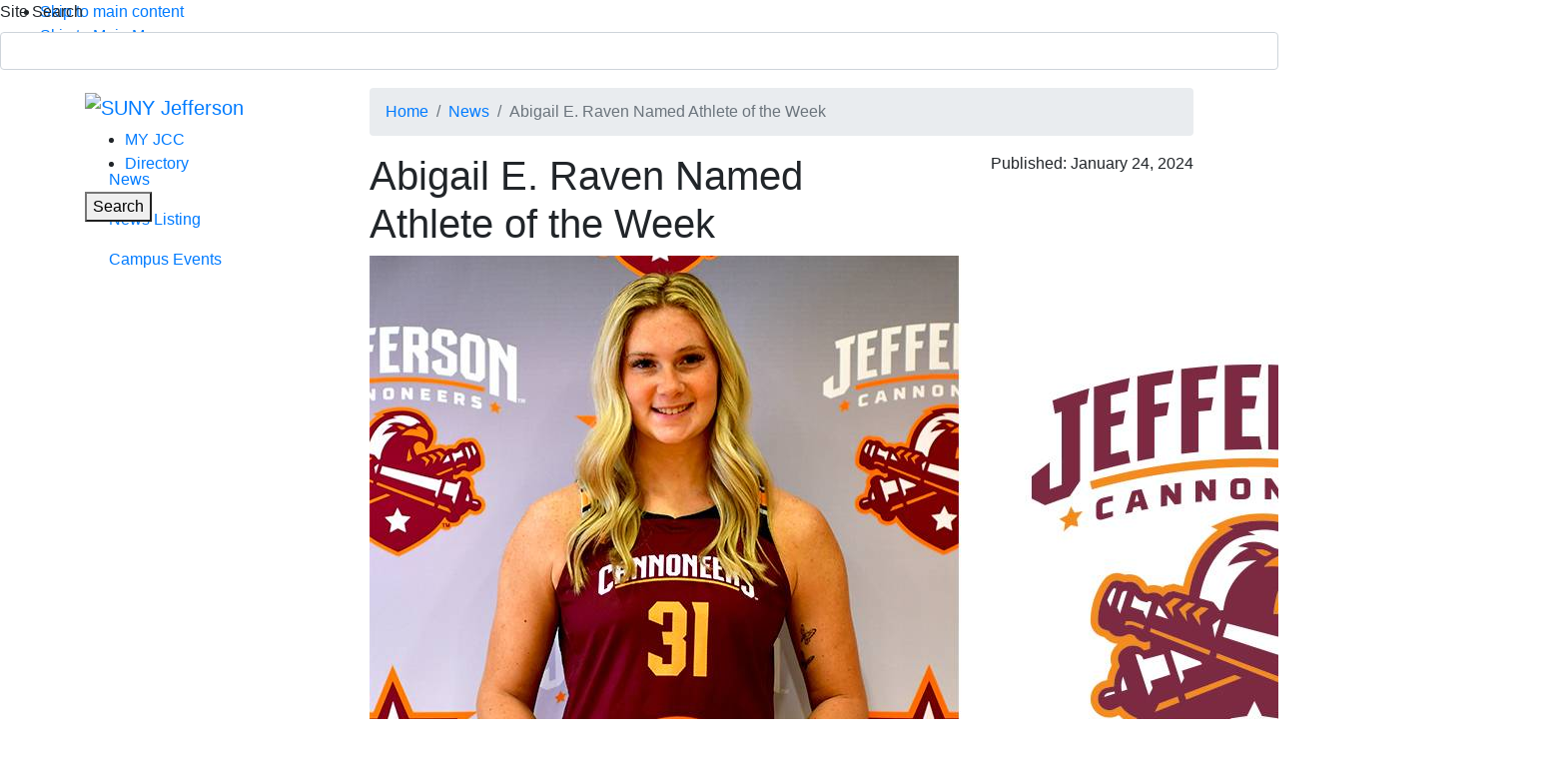

--- FILE ---
content_type: text/html; charset=UTF-8
request_url: https://sunyjefferson.edu/news/aow_abigail_raven.php
body_size: 8964
content:
<!DOCTYPE HTML><html lang="en">
   <head><!-- OU Search Ignore Start Here -->
<!-- headcode include -->
<meta charset="utf-8"/>
<meta http-equiv="X-UA-Compatible" content="IE=edge"/>
<meta name="msapplication-TileColor" content="#820024"/>
<meta name="theme-color" content="#ffffff"/>
<meta name="viewport" content="width=device-width, initial-scale=1"/>
<link rel="apple-touch-icon" sizes="180x180" href="/_resources/images/apple-touch-icon.png"/>
<link rel="icon" type="image/png" sizes="32x32" href="/_resources/images/favicon-32x32.png"/>
<link rel="icon" type="image/png" sizes="16x16" href="/_resources/images/favicon-16x16.png"/>
<link rel="manifest" href="/_resources/site.webmanifest"/>
<link rel="preconnect" href="https://fonts.googleapis.com" />
<link rel="preconnect" href="https://fonts.gstatic.com" crossorigin="crossorigin" />
<link href="https://fonts.googleapis.com/css?family=Open+Sans:300,300i,400,400i,700,700i,800" rel="stylesheet"/>

<link href="https://fonts.googleapis.com/css2?family=Montserrat:ital,wght@0,100..900;1,100..900&display=swap" rel="stylesheet" />
<link href="https://stackpath.bootstrapcdn.com/bootstrap/4.1.2/css/bootstrap.min.css" rel="stylesheet" integrity="sha384-Smlep5jCw/wG7hdkwQ/Z5nLIefveQRIY9nfy6xoR1uRYBtpZgI6339F5dgvm/e9B" crossorigin="anonymous"/>
<!-- OUnote: necessary for directory-landing -->	
    <link href="https://cdn.datatables.net/1.10.19/css/dataTables.bootstrap4.min.css" rel="stylesheet">
<!-- OUnote: END- necessary for directory-landing -->	
<link rel="stylesheet" id="mainCss" href="/_resources/css/jefferson.css?v=2"/>
<link href="/_resources/fontawesome/css/fontawesome.min.css" rel="stylesheet" />
<link href="/_resources/fontawesome/css/solid.min.css" rel="stylesheet" />
<!-- oustyles -->
<link rel="stylesheet" href="/_resources/css/oustyles.css" />
<!-- Google Tag Manager -->
<script>(function(w,d,s,l,i){w[l]=w[l]||[];w[l].push({'gtm.start':
new Date().getTime(),event:'gtm.js'});var f=d.getElementsByTagName(s)[0],
j=d.createElement(s),dl=l!='dataLayer'?'&l='+l:'';j.async=true;j.src=
'https://www.googletagmanager.com/gtm.js?id='+i+dl;f.parentNode.insertBefore(j,f);
})(window,document,'script','dataLayer','GTM-NHNGLHW');</script>
<!-- End Google Tag Manager -->

<!-- Siteimprove Tracking -->
  <script type="text/javascript">
    /*<![CDATA[*/
    (function() {
        var sz = document.createElement('script'); sz.type = 'text/javascript'; sz.async = true;
        sz.src = '//siteimproveanalytics.com/js/siteanalyze_18092.js';
        var s = document.getElementsByTagName('script')[0]; s.parentNode.insertBefore(sz, s);
    })();
    /*]]>*/
  </script>
<!-- END Siteimprove Tracking -->




<!-- Slate Tracking Code -->
<script async="async" src="https://apply.sunyjefferson.edu/ping">/**/</script>
<!-- END Slate Tracking Code -->
<!-- Meta Pixel Code -->
<script>
!function(f,b,e,v,n,t,s)
{if(f.fbq)return;n=f.fbq=function(){n.callMethod?
n.callMethod.apply(n,arguments):n.queue.push(arguments)};
if(!f._fbq)f._fbq=n;n.push=n;n.loaded=!0;n.version='2.0';
n.queue=[];t=b.createElement(e);t.async=!0;
t.src=v;s=b.getElementsByTagName(e)[0];
s.parentNode.insertBefore(t,s)}(window, document,'script',
'https://connect.facebook.net/en_US/fbevents.js');
fbq('init', '1664590200383248');
fbq('track', 'PageView');
</script>
<noscript><img height="1" width="1" alt="" style="display:none"
src="https://www.facebook.com/tr?id=1664590200383248&ev=PageView&noscript=1"
/></noscript>
<!-- End Meta Pixel Code -->
      	
      <meta property="og:url" content="https://www.sunyjefferson.edu/news/aow_abigail_raven.php">
      
      <meta property="og:image" content="https://sunyjefferson.edu/news/documents/Abigail%20E.%20Raven%20web.jpg">
      		
      	<!-- OU Search Ignore End Here -->
      <title>Abigail E. Raven Named Athlete of the Week </title>
      <meta name="Description" content="Freshman center, Abigail E. Raven, of the Jefferson Community College (JCC) women’s basketball team was named JCC athlete of the week for the week ending January 21, 2024.  JCC's athlete of the week program is sponsored by Victory Promotions. ">
      <!-- OU Search Ignore Start Here --><!-- OU Search Ignore End Here --><script>
					var page_url="https://sunyjefferson.edu/news/aow_abigail_raven.php";
				</script>
      <link href="https://sunyjefferson.edu/ou-alerts/alerts-config.alerts.css?v=2.1-20220302095231" rel="stylesheet"></head>
   <body><noscript><iframe src="https://www.googletagmanager.com/ns.html?id=GTM-NHNGLHW" height="0" width="0" style="display:none;visibility:hidden"></iframe></noscript><div class="siteWrap"><!-- OU Search Ignore Start Here --><!--[if lte IE 9]>
         <p class="browsehappy">You are using an <strong>outdated</strong> browser. Please <a href="http://browsehappy.com/">upgrade your browser</a> to improve your experience</p><![endif]-->
         <ul class="skip-links" aria-label="skip links">
            <li><a href="#mainContent">Skip to main content</a></li>
            <li><a href="#mainMenuTog">Skip to Main Menu</a></li>
         </ul>
         <header class="mainHeader fixed-top">
<form class="mainSearch" aria-label="Site Search" aria-hidden="true" action="/search/" method="get">
	<div class="form-group">
		<label for="sitesearch">Site Search</label>
		<input name="query" id="sitesearch" type="search" title="search" class="form-control" tabindex="-1"/>
		<button type="submit" tabindex="-1" class="sr-only"><span class="sr-only">Submit Search</span></button>
	</div>
</form>   <div class="container"><a class="navbar-brand" href="/"><img src="/_resources/images/JEFF_CC_LEFT_RGB.svg" alt="SUNY Jefferson"></a><div class="tertMenu">
         <nav aria-label="tertiary navigation">
            <ul>
               <li><a href="https://livesunyjefferson.sharepoint.com/sites/Portal" target="_blank">MY JCC</a></li>
               <li><a href="/directory/index.php">Directory</a></li>
            </ul>
         </nav><button class="searchTrigger"><span class="sr-only">Toggle </span><span>Search</span><span aria-hidden="true" class="icon-search d-none d-sm-block"></span></button></div>
   </div>
   <nav class="navbar mainNav d-block"><button class="navbar-toggler collapsed" type="button" data-toggle="collapse" id="mainMenuTog" name="mainMenuTog" data-target="#mainMenu" aria-controls="mainMenu" aria-expanded="false" aria-label="Toggle main navigation"><span class="sr-only">Toggle Main Navigation</span><span class="icon-bar b1"></span><span class="icon-bar b2"></span><span class="icon-bar b3"></span></button><div class="collapse navbar-collapse" id="mainMenu">
         <ul class="navbar-nav mr-auto">
            <li class="nav-item"><a class="nav-link has-children" id="navbarDropdown1" href="/about/index.php">About</a><button class="ddmOpener" data-toggle="dropdown" aria-haspopup="true" aria-expanded="false" aria-controls="ddm1" tabindex="0"><span class="sr-only">Toggle About Child Items</span></button><ul class="dropdown-menu" id="ddm1" aria-labelledby="navbarDropdown1" aria-hidden="true">
                  <li><a class="dropdown-item" href="/about/who-we-are/index.php">Who We Are</a></li>
                  <li><a class="dropdown-item" href="/about/leadership/index.php">Leadership</a></li>
                  <li><a class="dropdown-item" href="/about/campus-community/index.php">Campus &amp; Community</a></li>
                  <li><a class="dropdown-item" href="/about/strategic-planning/index.php">Strategic Planning</a></li>
                  <li><a class="dropdown-item" href="/about/consumer-info/index.php">Consumer Info</a></li>
               </ul>
            </li>
            <li class="nav-item"><a class="nav-link has-children" id="navbarDropdown2" href="/academics/index.php">Academics</a><button class="ddmOpener" data-toggle="dropdown" aria-haspopup="true" aria-expanded="false" aria-controls="ddm1" tabindex="0"><span class="sr-only">Toggle Academics Child Items</span></button><ul class="dropdown-menu" id="ddm2" aria-labelledby="navbarDropdown2" aria-hidden="true">
                  <li><a class="dropdown-item" href="/academics/programs/index.php">Areas of Interest</a></li>
                  <li><a class="dropdown-item" href="/academics/programs/all-programs.php">All Programs</a></li>
                  <li><a class="dropdown-item" href="https://banner.sunyjefferson.edu/StudentRegistrationSsb/ssb/term/termSelection?mode=search" target="_blank" rel="noopener">Class Schedule</a></li>
                  <li><a class="dropdown-item" href="/academics/support-services/index.php">Support Services</a></li>
                  <li><a class="dropdown-item" href="/academics/edge/index.php">College in High School</a></li>
                  <li><a class="dropdown-item" href="/academics/academic-calendar/index.php">Academic Calendar</a></li>
                  <li><a class="dropdown-item" href="/academics/student-records/index.php">Records &amp; Transcripts</a></li>
                  <li><a class="dropdown-item" href="/academics/commencement/index.php">Commencement</a></li>
               </ul>
            </li>
            <li class="nav-item"><a class="nav-link has-children" id="navbarDropdown3" href="/admissions/index.php">Admissions</a><button class="ddmOpener" data-toggle="dropdown" aria-haspopup="true" aria-expanded="false" aria-controls="ddm1" tabindex="0"><span class="sr-only">Toggle Admissions Child Items</span></button><ul class="dropdown-menu" id="ddm3" aria-labelledby="navbarDropdown3" aria-hidden="true">
                  <li><a class="dropdown-item" href="/admissions/apply/index.php">How to Apply</a></li>
                  <li><a class="dropdown-item" href="https://apply.sunyjefferson.edu/register/?id=395c3843-0ecc-4963-9f37-bd9e30046496" target="_blank" rel="noopener">Request Info</a></li>
                  <li><a class="dropdown-item" href="/admissions/visit-campus/index.php">Visit Campus</a></li>
                  <li><a class="dropdown-item" href="/student-life/housing/index.php">Live on Campus</a></li>
                  <li><a class="dropdown-item" href="/admissions/after-accepted/index.php">After You're Accepted</a></li>
                  <li><a class="dropdown-item" href="/admissions/contact.php">Contact Admissions</a></li>
               </ul>
            </li>
            <li class="nav-item"><a class="nav-link has-children" id="navbarDropdown4" href="/costs-aid/index.php">Costs &amp; Aid</a><button class="ddmOpener" data-toggle="dropdown" aria-haspopup="true" aria-expanded="false" aria-controls="ddm1" tabindex="0"><span class="sr-only">Toggle Costs &amp; Aid Child Items</span></button><ul class="dropdown-menu" id="ddm4" aria-labelledby="navbarDropdown4" aria-hidden="true">
                  <li><a class="dropdown-item" href="/costs-aid/financial-aid/apply/index.php">Apply for Aid</a></li>
                  <li><a class="dropdown-item" href="/costs-aid/financial-aid/aid-types/index.php">Types of Aid</a></li>
                  <li><a class="dropdown-item" href="/costs-aid/financial-aid/aid-types/all-scholarships.php">Apply for Scholarships</a></li>
                  <li><a class="dropdown-item" href="/costs-aid/tuition-fees.php">Tuition &amp; Fees</a></li>
                  <li><a class="dropdown-item" href="/costs-aid/net-price-calculator.php">Net Price Calculator</a></li>
               </ul>
            </li>
            <li class="nav-item"><a class="nav-link has-children" id="navbarDropdown5" href="/student-life/index.php">Student Life</a><button class="ddmOpener" data-toggle="dropdown" aria-haspopup="true" aria-expanded="false" aria-controls="ddm1" tabindex="0"><span class="sr-only">Toggle Student Life Child Items</span></button><ul class="dropdown-menu" id="ddm5" aria-labelledby="navbarDropdown5" aria-hidden="true">
                  <li><a class="dropdown-item" href="/student-life/housing/index.php">Live on Campus</a></li>
                  <li><a class="dropdown-item" href="/student-life/activities/index.php">Activities &amp; Clubs</a></li>
                  <li><a class="dropdown-item" href="/student-life/athletics.php">Athletics</a></li>
                  <li><a class="dropdown-item" href="/student-life/career-services/index.php">Jobs &amp; Careers</a></li>
                  <li><a class="dropdown-item" href="/student-life/health-wellness/index.php">Health &amp; Wellness</a></li>
                  <li><a class="dropdown-item" href="/student-life/safety-security/index.php">Safety&nbsp;&amp; Security</a></li>
               </ul>
            </li>
            <li class="nav-item"><a class="nav-link has-children" id="navbarDropdown6" href="/community/index.php">Community</a><button class="ddmOpener" data-toggle="dropdown" aria-haspopup="true" aria-expanded="false" aria-controls="ddm1" tabindex="0"><span class="sr-only">Toggle Community Child Items</span></button><ul class="dropdown-menu" id="ddm6" aria-labelledby="navbarDropdown6" aria-hidden="true">
                  <li><a class="dropdown-item" href="/community/index.php">Workforce Solutions</a></li>
                  <li><a class="dropdown-item" href="/community/nest.php">NEST/SBDC</a></li>
                  <li><a class="dropdown-item" href="/community/community-studies/">Center for Community Studies</a></li>
                  <li><a class="dropdown-item" href="/about/campus-community/facilities.php">Facilities Rentals</a></li>
               </ul>
            </li>
            <li class="nav-item"><a class="nav-link has-children" id="navbarDropdown7" href="/foundation-alumni/index.php">Foundation&nbsp;</a><button class="ddmOpener" data-toggle="dropdown" aria-haspopup="true" aria-expanded="false" aria-controls="ddm1" tabindex="0"><span class="sr-only">Toggle Foundation&nbsp; Child Items</span></button><ul class="dropdown-menu" id="ddm7" aria-labelledby="navbarDropdown7" aria-hidden="true">
                  <li><a class="dropdown-item" href="/foundation-alumni/foundation/give.php">Give to Jefferson</a></li>
                  <li><a class="dropdown-item" href="/foundation-alumni/foundation/create-scholarship.php">Create a Scholarship</a></li>
                  <li><a class="dropdown-item" href="/foundation-alumni/alumni/index.php">Alumni</a></li>
               </ul>
            </li>
         </ul>
      </div>
   </nav>
</header><div class="covid-alert"><a style="color:white;" href="/admissions/apply/index.php" aria-label="Apply Today">APPLY TODAY</a><span style="color:white;"></span></div><!-- OU Search Ignore End Here --><!-- OU Search Ignore Start Here -->
         <div class="container noHero">
            <div class="row breadRow">
               <div class="offset-lg-3 col-lg-9">
                  <nav aria-label="Breadcrumb">
                     <ol class="breadcrumb">
                        <li class="breadcrumb-item"><a href="https://sunyjefferson.edu/">Home</a></li>
                        <li class="breadcrumb-item"><a href="https://sunyjefferson.edu/news/">News</a></li>
                        <li class="breadcrumb-item active" aria-current="page">Abigail E. Raven Named Athlete of the Week </li>
                     </ol>
                  </nav>
               </div>
            </div>
            <div class="row">
               <div class="col-lg-3 lsb">
                  <nav class="navbar navbar-expand-lg sideNav" aria-label="Section Navigation"><button class="navbar-toggler collapsed" type="button" data-toggle="collapse" data-target="#navbarSide" aria-controls="navbarSide" aria-expanded="false" aria-label="Toggle Section Navigation" id="sideMenu"><span class="sr-only">Toggle Section Navigation</span><span class="icon-bar b1"></span><span class="icon-bar b2"></span><span class="icon-bar b3"></span></button><div class="collapse navbar-collapse" id="navbarSide" aria-hidden="true">
                        <ul class="navbar-nav mr-auto flex-column">
                           <li class="nav-item"><a class="nav-link parent" href="/news/index.php">	
                                 	
                                 		News
                                 		
                                 <span class="sr-only">Parent Page</span></a></li>
                           <li class="nav-item"><a href="/news/index.php" class="nav-link">News Listing</a></li>
<li class="nav-item"><a title="Events listing" href="https://events.sunyjefferson.edu/" class="nav-link">Campus Events</a></li></ul>
                     </div>
                  </nav>
               </div>
               <!-- OU Search Ignore End Here -->
               <main class="col-lg-9 newsDetail" id="mainContent">
                  <article class="textArea">
                     <header class="row">
                        <div class="col-sm-8">
                           <h1>Abigail E. Raven Named Athlete of the Week </h1>
                        </div>
                        <div class="col-sm-4 text-right newsPub"><span class="icon-news d-none d-md-block" role="presentation" aria-hidden="true"></span><p class="align-self-sm-end">Published: January 24,  2024</p>
                        </div>
                     </header>
                     <figure class="float-left"><img src="/news/documents/Abigail%20E.%20Raven%20web.jpg" alt="Image of Abigail E. Raven " width="1200" height="628">
                        
                        <figcaption>Abigail E. Raven Named JCC athlete of the Week for the Week Ending January 21, 2024</figcaption>
                        </figure>
                     
                     <p>Freshman center, Abigail E. Raven, of the Jefferson Community College (JCC) women’s
                        basketball team was named JCC athlete of the week for the week ending January 21,
                        2024. &nbsp;JCC's athlete of the week program is sponsored by Victory Promotions.&nbsp;</p>
                     
                     <p>Abby, a 2023 graduate of Ogdensburg Free Academy, is majoring in Natural Sciences
                        at Jefferson. Raven had a great week in the conference wins over Corning Community
                        College and Tompkins Cortland Community College averaging a double-double (11 rebounds
                        and 13 Points). &nbsp;Abby also recorded 5 block shots and has given the Lady Cannoneers
                        a huge inside presence during the 8-game win streak. &nbsp;</p>
                     
                     <p>Experience the excitement of the Cannoneers' <a href="https://www.cannoneerathletics.com/landing/index">home games</a> firsthand by joining us in McVean Gymnasium or catch the action live on <a href="https://www.youtube.com/channel/UC_EbGs3eS5DbHxva-pEHunA">YouTube</a>!&nbsp;&nbsp;</p>
                     <footer class="row inEl">
                        <div class="col-12">
                           <div class="pb-2">
                              <h2>Topics: </h2>
                              <p><a href="/news/index.php?cat=news">news</a>  |  <a href="/news/index.php?cat=athlete of the week">athlete of the week</a></p>
                           </div>
                           <div class="pb-2">
                              <h2>Story by:</h2>
                              <p>Pamela Dixon</p>
                           </div>
                           <div class="pb-2">
                              <h2 xmlns:ouc="http://omniupdate.com/XSL/Variables">Additional Information:</h2>
                              
                              <p xmlns:ouc="http://omniupdate.com/XSL/Variables">Athletics Department, Jefferson Community College, (315) 786-2232, <a href="mailto:athletics@sunyjefferson.edu">Email&nbsp;Athletics</a></p>
                           </div>
                        </div>
                     </footer>
                     <section class="newsLanding">
                        <h2 class="sr-only">Related Articles</h2>
                        <ul class="landingList"><li>
	<article class="row highArt">
		<div class="col-12 d-flex">
			<div class="listText">
				<a href="https://sunyjefferson.edu/news/ccs_nco_nys_survey_results.php"><h2>CCS Releases Results of Two Surveys: North Country & NYS</h2></a>
			<p class="byline">Jan. 14, 2026</p>
				<p>The Center for Community Studies (Center) at Jefferson Community College has completed its 26th Annual North Country Survey of the Community.  Additionally, for the first time in their more than quarter-century of public opinion research in Northern New York, the Center completed a statewide sample including all 62 counties, using their longitudinal annual omnibus survey instrument, providing a much deeper understanding and perspective surrounding North Country results.</p>
			</div>
		</div>
	</article>
</li>
</ul>
                     </section>
                  </article>
               </main>
            </div>
         </div>
         <!-- OU Search Ignore Start Here -->
         		
         		
         <div class="mainCtas inner">
            <div class="container">
               <div class="row"><a class="cta admis col-4 shad2b" href="/admissions/" target="_self">Admissions</a><a class="cta progs col-4 shad2b" href="/academics/programs/" target="_self">Programs</a><a class="cta info col-4 shad2b" href="https://apply.sunyjefferson.edu/register/?id=395c3843-0ecc-4963-9f37-bd9e30046496" target="_blank">Information</a></div>
            </div>
         </div>
         	<!-- OU Search Ignore End Here --><!-- OU Search Ignore Start Here --><footer class="mainFooter">
   <div class="container">
      <div class="row footLogos">
         <div class="col-md-3 col-6"><img src="/_resources/images/jefferson_full_logo.svg" alt="Jefferson State University of New York"></div>
         <div class="col-md-3 col-6 suny"><img src="/_resources/images/suny_logo.svg" alt="State University of New York"></div>
         <div class="col-md-6 col-12 footLinks">
            <div class="row">
               <div class="col-4">
                  <ul>
                     <li><a href="https://banner.sunyjefferson.edu/pls/PROD/twbkwbis.P_WWWLogin">SOAR</a></li>
                     <li><a href="/academics/support-services/library/index.php">Library</a></li>
                     <li><a href="/bookstore.php">Bookstore</a></li>
                     <li><a href="/academics/academic-calendar/index.php">Academic Calendar</a></li>
                     <li><a href="/register/index.php">Register for Class</a></li>
                     <li><a href="/academics/programs/bachelors-masters-degrees.php">4-Year Degrees </a></li>
                     <li><a href="/academics/student-records/transcripts.php">Transcripts</a></li>
                  </ul>
               </div>
               <div class="col-4">
                  <ul>
                     <li><a href="/foundation-alumni/foundation/give.php">Give to Jefferson</a></li>
                     <li><a href="/costs-aid/financial-aid/aid-types/all-scholarships.php">Scholarships</a></li>
                     <li><a href="/careers-jefferson/index.php">Careers at Jefferson</a></li>
                     <li><a href="https://map.sunyjefferson.edu">Maps and Directions</a></li>
                     <li><a href="/webcam.php">Webcam</a></li>
                     <li><a href="/academics/programs/catalog/applications-forms.php">Applications &amp; Forms</a></li>
                  </ul>
               </div>
               <div class="col-4">
                  <ul>
                     <li><a href="/foil-requests.php">FOIL Requests</a></li>
                     <li><a href="/about/consumer-info/index.php">Consumer Info</a></li>
                     <li><a href="/academics/programs/catalog/it-internet-privacy-policy.php">Privacy</a></li>
                     <li><a href="/accessibility/index.php">Accessibility</a></li>
                     <li><a href="/student-life/safety-security/title-ix/index.php">Title IX</a></li>
                     <li><a href="/academics/programs/catalog/index.php">Policies</a></li>
                  </ul><script type="text/javascript" src="https://tag.brandcdn.com/autoscript/jeffersoncommunitycollege_vgxsumvvnxfsveu9/Jefferson_Community_College.js"></script></div>
            </div>
         </div>
      </div>
      <ul class="footSocial" aria-label="social media links">
         <li><a href="https://www.facebook.com/sunyjefferson/"><span aria-hidden="true" class="icon-fb"></span><span class="sr-only">Facebook</span></a></li>
         <li><a href="https://www.instagram.com/sunyjefferson"><span aria-hidden="true" class="icon-insta"></span><span class="sr-only">Instagram</span></a></li>
         <li><a href="https://twitter.com/SUNYJefferson"><span aria-hidden="true" class="icon-twit"></span><span class="sr-only">Twitter</span></a></li>
         <li><a href="https://www.youtube.com/SUNYJefferson"><span aria-hidden="true" class="icon-youtube"></span><span class="sr-only">YouTube</span></a></li>
      </ul>
      <div class="row footContact">
         <div class="col-12">
            <p class="mt-4">1220 Coffeen Street, Watertown,<br> New York 13601<br><strong>888.435.6522</strong> or <strong>315.786.2200</strong></p>
            <p><span><span style="text-decoration: underline;"><a href="https://www.sunyjefferson.edu/contact-us.php">Leave us a comment</a></span> or <span style="text-decoration: underline;"><a title="contact us" href="mailto:webmaster@sunyjefferson.edu">contact us</a></span> for problems with the website</span><span>. Copyright </span><span id="directedit">©</span> 2025 Jefferson Community College.</p>
         </div>
      </div>
   </div>
</footer>
<div id="bsCssCheck" class="d-none"><!-- bootstrap css check element --></div>
<script	src="https://code.jquery.com/jquery-3.2.1.min.js" integrity="sha256-hwg4gsxgFZhOsEEamdOYGBf13FyQuiTwlAQgxVSNgt4=" crossorigin="anonymous"></script>
<script>window.jQuery || document.write('<script src="/_resources/js/vendor/jquery-3.2.1.min.js"><\/script>')</script>
<script> 
	//check for bootstrap css class working - if not - fallback
	$(function () {
		if ($('#bsCssCheck').is(':visible') === true) {
			$('<link rel="stylesheet" id="bsCssFallback" href="css/bootstrap.min.css">').insertBefore('#mainCss');
		}
	});
</script>
<script src="https://cdnjs.cloudflare.com/ajax/libs/popper.js/1.14.3/umd/popper.min.js" integrity="sha384-ZMP7rVo3mIykV+2+9J3UJ46jBk0WLaUAdn689aCwoqbBJiSnjAK/l8WvCWPIPm49" crossorigin="anonymous"></script>
<script src="https://stackpath.bootstrapcdn.com/bootstrap/4.1.2/js/bootstrap.min.js" integrity="sha384-o+RDsa0aLu++PJvFqy8fFScvbHFLtbvScb8AjopnFD+iEQ7wo/CG0xlczd+2O/em" crossorigin="anonymous"></script>
<script>window.jQuery.fn.modal || document.write('<script src="/_resources/js/vendor/bootstrap.min.js"><\/script>')</script> 
<!-- OUnote: necessary video for pop-up -->		
<script src="/_resources/js/vendor/modaal.js"></script>
<!-- OUnote: END- necessary video for pop-up -->		
<!-- OUnote: necessary for directory-landing -->		
<script src="https://cdn.datatables.net/1.10.19/js/jquery.dataTables.min.js"></script>
<script src="https://cdn.datatables.net/1.10.19/js/dataTables.bootstrap4.min.js"></script>		
<!-- OUnote: END- necessary for directory landing -->
<!-- OUnote: necessary for program filter -->		
<script src="/_resources/js/vendor/filter.min.js"></script>
<script src="https://unpkg.com/masonry-layout@4/dist/masonry.pkgd.min.js"></script>
<!-- OUnote: END- necessary for program filter -->		

<script src="/_resources/js/jefferson.js?v=20190719"></script> 
<script src="/_resources/js/direct-edit.js"></script>
<!-- Google Analytics -->

<!-- End Google Analytics -->         <div id="hidden" style="display:none;"><a id="de" href="https://a.cms.omniupdate.com/11/?skin=oucampus&amp;account=sunyjefferson&amp;site=www&amp;action=de&amp;path=/news/aow_abigail_raven.pcf" style="text-decoration:none;" >©</a></div>
         <!-- OU Search Ignore End Here --></div>
      <script src="https://sunyjefferson.edu/ou-alerts/alerts-config.alerts.js?v=2.1-20220302095229"></script>
<script>
	// archive alert processing
	if (document.getElementById(ouEmergencyAlerts.archivedAlertDivId)) {
		ouEmergencyAlerts.loadAlertFeed("processAlertFeedForArchivePage", "activeAlertFeed", "archiveActiveAlertHeading");  
		setTimeout(function() {
			ouEmergencyAlerts.loadAlertFeed("processAlertFeedForArchivePage", "archiveAlertFeed", "archiveAlertHeading");
		}, 200);
	}
	// active alert processing
	ouEmergencyAlerts.determineActiveAlertOutput();
</script><script type="text/template" id="oualerts-active-announcement">
<div class="oualerts-notify-modal-overlay">
<div id="oualerts-active-alert-display" class="oualerts-notify oualerts-notify-announcement oualerts-modal oualerts-modal-medium ouAlertsFadeInDown oualerts-animated">
	<div class="oualerts-notify-body">
		{% if (o.showDate) { %}
		<div class="oualerts-notify-date">{%=ouEmergencyAlerts.alertDateFormat("F d, Y h:i A",o.pubDate)%}</div>
		{% } %}
		<h3 class="oualerts-notify-title">
			
						<svg class="oualerts-notify-icon" xmlns="http://www.w3.org/2000/svg" fill="currentColor" viewBox="0 0 271 286"><path fill-rule="evenodd" d="M241.964 157.267v69.997c0 5.11-5.639 8.199-9.934 5.442l-86.454-55.51h-13.388l11.06 28.862c18.297 3.828 32.042 20.078 32.042 39.544 0 22.311-18.056 40.398-40.328 40.398-17.471 0-32.347-11.13-37.949-26.698l-.0122.005-31.4593-82.111h-5.3193C26.9624 177.196 0 150.187 0 116.869c0-33.3175 26.9624-60.3268 60.2222-60.3268h85.3538L232.03 1.0324c4.295-2.7574 9.934.3319 9.934 5.4417v69.9975h18.282c5.939 0 10.754 4.8231 10.754 10.7727v59.2497c0 5.95-4.815 10.773-10.754 10.773h-18.282zm-15.055 54.237l-75.278-48.334V70.5682l75.278-48.3337V211.504zm15.055-69.319h13.98V91.5533h-13.98v50.6317z" clip-rule="evenodd"/></svg>
					
			{%=o.title%}
		</h3>
		{% if (o.subtitle) { %}
		<p class="oualerts-notify-subtitle"><strong>{%=o.subtitle %}</strong></p>
		{% } %}
		{% if (o.description) { %}
		<p class="oualerts-notify-msg">{%=o.description %}
			{% } %}
			{% if (o.guid) { %}
			<br>
			<a href="{%=o.guid %}" class="oualerts-notify-link">Read More...</a>
			{% } %}
			{% if (o.description) { %}
		</p>
		{% } %}
		<p class="oualerts-notify-footer">
			<button class="oualerts-close-button" id="oualerts-close-button">Close</button>
		</p>
	</div>
</div>
</div>
</script>
<script type="text/template" id="oualerts-active-warning">
<div class="oualerts-notify-modal-overlay">
<div id="oualerts-active-alert-display" class="oualerts-notify oualerts-notify-warning oualerts-modal oualerts-modal-medium ouAlertsFadeInDown oualerts-animated">
	<div class="oualerts-notify-body">
		{% if (o.showDate) { %}
		<div class="oualerts-notify-date">{%=ouEmergencyAlerts.alertDateFormat("F d, Y h:i A",o.pubDate)%}</div>
		{% } %}
		<h3 class="oualerts-notify-title">
			
						<svg class="oualerts-notify-icon" xmlns="http://www.w3.org/2000/svg" fill="currentColor" viewBox="0 0 273 273"><path fill-rule="evenodd" d="M273 136.5c0 75.387-61.113 136.5-136.5 136.5C61.1131 273 0 211.887 0 136.5 0 61.1131 61.1131 0 136.5 0 211.887 0 273 61.1131 273 136.5zM123 58v105h27V58h-27zm0 157v-26.5h27V215h-27z" clip-rule="evenodd"/></svg>
					
			{%=o.title%}
		</h3>
		{% if (o.subtitle) { %}
		<p class="oualerts-notify-subtitle"><strong>{%=o.subtitle %}</strong></p>
		{% } %}
		{% if (o.description) { %}
		<p class="oualerts-notify-msg">{%=o.description %}
			{% } %}
			{% if (o.guid) { %}
			<br>
			<a href="{%=o.guid %}" class="oualerts-notify-link">More Information...</a>
			{% } %}
			{% if (o.description) { %}
		</p>
		{% } %}
		<p class="oualerts-notify-footer">
			<button class="oualerts-close-button" id="oualerts-close-button">Close</button>
		</p>
	</div>
</div>
</div>
</script>
<script type="text/template" id="oualerts-active-emergency">
<div id="oualerts-active-alert-display" class="oualerts-notify oualerts-notify-emergency oualerts-top oualerts-top-fixed ouAlertsFadeInDown oualerts-animated-fast">
	<div class="oualerts-notify-body">
		{% if (o.showDate) { %}
		<div class="oualerts-notify-date">{%=ouEmergencyAlerts.alertDateFormat("F d, Y h:i A",o.pubDate)%}</div>
		{% } %}
		<h3 class="oualerts-notify-title">
			
						<svg class="oualerts-notify-icon" xmlns="http://www.w3.org/2000/svg" fill="currentColor" viewBox="0 0 298 273"><path fill-rule="evenodd" d="M137.626 7.553c4.947-8.9403 17.801-8.9403 22.748 0l135.948 245.652c4.795 8.665-1.471 19.295-11.374 19.295H13.0524c-9.903 0-16.1695-10.63-11.3744-19.295L137.626 7.553zM136.5 85v100h25V85h-25zm0 149.5v-24h25v24h-25z" clip-rule="evenodd"/></svg>
					
			{%=o.title%}
		</h3>
		{% if (o.subtitle) { %}
		<p class="oualerts-notify-subtitle"><strong>{%=o.subtitle %}</strong></p>
		{% } %}
		{% if (o.description) { %}
		<p class="oualerts-notify-msg">{%=o.description %}
			{% } %}
			{% if (o.guid) { %}
			<br>
			<a href="{%=o.guid %}" class="oualerts-notify-link">Read More...</a>
			{% } %}
			{% if (o.description) { %}
		</p>
		{% } %}
		<p class="oualerts-notify-footer">
			<button class="oualerts-close-button" id="oualerts-close-button">Close</button>
		</p>
	</div>
</div>
</script>
<script type="text/template" id="oualerts-archived-template">
{% if (o[0].htmlHeading) { %}
<h2 class="oualerts-archive-main-heading">{%=o[0].htmlHeading %}</h2>
{% } %}
<ul class="oualerts-achive-list">
	{% for (var i=0; o.length > i; i++) { %}
	<li class="oualerts-achive-list-item oualerts-archive-type-{%=o[i].severity%}">
		<div class="oualerts-achive-list-item-inner">
			<h3 class="oualerts-archive-title">{%=o[i].title%}</h3>
			<div class="oualerts-archive-date">{%=ouEmergencyAlerts.alertDateFormat("F d, Y h:i A",o[i].pubDate)%}</div>
			{% if (o[i].subtitle) { %}
			<p class="oualerts-archive-subtitle"><strong>{%=o[i].subtitle %}</strong></p>
			{% } %}
			{% if (o[i].description) { %}
			<p class="oualerts-archive-msg">{%=o[i].description %}
				{% } %}
				{% if (o[i].guid) { %}
				<a href="{%=o[i].guid %}" class="oualerts-archive-link">{%=ouEmergencyAlerts[o[i].severity + "Archive"].readMoreText%}</a>
				{% } %}
				{% if (o[i].description) { %}
			</p>
			{% } %}
			{% if (o[i].updates) { %}
			<h4 class="oualerts-archive-list-update-header">{%=ouEmergencyAlerts[o[i].severity + "Archive"].updateText %}</h4>
			<ul class="oualerts-achive-list-update">
				{% for (var k=0; o[i].updates.length > k; k++) { %}
				<li class="oualerts-achive-list-item-update">
					<div class="oualerts-achive-list-item-update-inner">
						<h5 class="oualerts-archive-title-update">{%=o[i].updates[k].title%}</h5>
						<div class="oualerts-archive-date-update">{%=ouEmergencyAlerts.alertDateFormat("F d, Y h:i A",o[i].updates[k].pubDate)%}</div>
						{% if (o[i].updates[k].subtitle) { %}
						<p class="oualerts-archive-subtitle-update"><strong>{%=o[i].updates[k].subtitle %}</strong></p>
						{% } %}
						{% if (o[i].updates[k].description) { %}
						<p class="oualerts-archive-msg-update">{%=o[i].updates[k].description %}
							{% } %}
							{% if (o[i].updates[k].guid) { %}
							<a href="{%=o[i].updates[k].guid %}" class="oualerts-archive-link-update">{%=ouEmergencyAlerts[o[i].severity + "Archive"].readMoreText%}</a>
							{% } %}
							{% if (o[i].updates[k].description) { %}
						</p>
						{% } %}
					</div>
				</li>
				{% } %}
			</ul>
			{% } %}
		</div>
	</li>
	{% } %}
</ul>
</script>
<!-- ouc:info uuid="280918f0-054c-4653-be38-317abeb4ebd7"/ --></body>
</html>